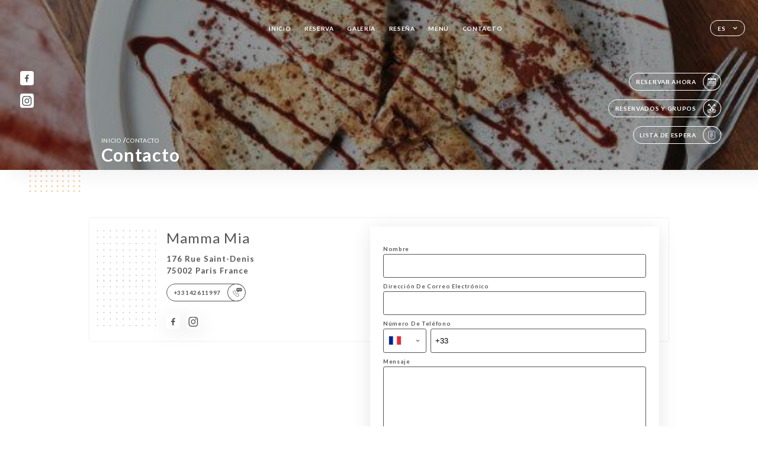

--- FILE ---
content_type: text/html; charset=UTF-8
request_url: https://mammamia-paris.fr/es/contact
body_size: 6500
content:
<!DOCTYPE html>
<html lang="es">
    <head>
        <meta charset="utf-8">
        <meta name="viewport" content="width=device-width, initial-scale=1, maximum-scale=1">
        <meta name="csrf-token" content="vc5EmfKTZM2QVinANAa1bh7mz4qPLokzhmj3F1EF">
                    <link rel="apple-touch-icon" sizes="180x180" href="https://mammamia-paris.fr/favicons/apple-touch-icon.png">
            <link rel="icon" type="image/png" sizes="32x32" href="https://mammamia-paris.fr/favicons/favicon-32x32.png">
            <link rel="icon" type="image/png" sizes="16x16" href="https://mammamia-paris.fr/favicons/favicon-16x16.png">
        
        <title>MAMMA MIA I Site officiel, avis, prix et réservation en ligne </title>

        <!-- Styles -->
        <link rel="stylesheet" href="/css/app.css?id=0ef99605022392d7dced500510acf1e4">

        <script async src="https://www.googletagmanager.com/gtag/js?id=G-RBH1XXM88G"></script>
        <script>
            window.dataLayer = window.dataLayer || [];
            function gtag(){dataLayer.push(arguments);}

            gtag('js', new Date());
            gtag('set', { 'shop_id': '1530', 'source': 'minisite', 'click_type': 'info' });
            gtag('config', 'G-RBH1XXM88G', { send_page_view: false });
            gtag('event', 'page_view', { 'shop_id': '1530', 'source': 'minisite', 'click_type': 'info' });

            function gcallback(callback, timeout) {
                var called = false;
                function fn() {
                    if (!called) {
                        called = true;
                        callback();
                    }
                }
                setTimeout(fn, timeout || 1000);
                return fn;
            }

            function gevent(eventName, data = {}, timeout = null) {
                if (typeof data !== 'object') {
                    throw new Error('data must be an object.');
                }

                if (timeout !== null && (typeof timeout !== 'number' || timeout <= 0)) {
                    throw new Error('Timeout must be a valid positive number.');
                }

                data['source'] = data['source'] || 'uniiti';
                data['click_type'] = data['click_type'] || 'info';
                data['shop_id'] = '1530';

                if (timeout && data['hitCallback']) {
                    data['hitCallback'] = gcallback(data['hitCallback'], timeout);
                }

                gtag('event', eventName, data);
            }
        </script>
        <!-- Scripts -->
        <script src="/js/app.js?id=4ef27fb7b2905857220db1d609121ff7" defer></script>       

        
    </head>
    <body>
        <div class="container black">
            <!-- Adding #header__navigation -->
<div class="header-contain ">
    <button type="button" class="burger-menu" id="burger_menu">
        <span class="burger-circle">
            <span class="burger-bars">
                <span class="first-bar"></span>
                <span class="second-bar"></span>
                <span class="third-bar"></span>
            </span>
        </span>
        <div class="menu-text">menú</div>
    </button>
    <div class="lang">
        <span class="btn-primary">
            <span class="text">
                es
            </span>
            <span class="icon">
                <i class="ic ic-arrow-down"></i>
            </span>
        </span>
    
        <div class="lang_contain drop-flag">
    <div class="blur_lang"></div>
    <div class="lang_container ">
        <a href="#" class="close">
            <i class="ic ic-close"></i>
        </a>
        <div class="header_lang">
            <img src="/svg/shapes/language_illu.svg" alt="">
            <p>Seleccione su idioma:</p>
        </div>
        <ul>
                                                                                                        <li>
                        <a class="active" href="/es/contact">
                            <i class="flag flag-es"></i>
                            <span>Español</span>
                            <i class="ic ic_check_lang"></i>
                        </a>
                    </li>
                                                                                                                                                                                                                                                                                                                                                                                                        
                                                <li>
                        <a href="/fr/contact">
                            <i class="flag flag-fr"></i>
                            <span>Francés</span>
                        </a>
                    </li>
                                                                <li>
                        <a href="/en/contact">
                            <i class="flag flag-en"></i>
                            <span>Inglés</span>
                        </a>
                    </li>
                                                                                            <li>
                        <a href="/ca/contact">
                            <i class="flag flag-ca"></i>
                            <span>Catalán</span>
                        </a>
                    </li>
                                                                <li>
                        <a href="/it/contact">
                            <i class="flag flag-it"></i>
                            <span>Italiano</span>
                        </a>
                    </li>
                                                                <li>
                        <a href="/de/contact">
                            <i class="flag flag-de"></i>
                            <span>Alemán</span>
                        </a>
                    </li>
                                                                <li>
                        <a href="/pt/contact">
                            <i class="flag flag-pt"></i>
                            <span>Portugués</span>
                        </a>
                    </li>
                                                                <li>
                        <a href="/sv/contact">
                            <i class="flag flag-sv"></i>
                            <span>Sueco</span>
                        </a>
                    </li>
                                                                <li>
                        <a href="/zh/contact">
                            <i class="flag flag-zh"></i>
                            <span>简体中文 (chino)</span>
                        </a>
                    </li>
                                                                <li>
                        <a href="/ja/contact">
                            <i class="flag flag-ja"></i>
                            <span>Japonés</span>
                        </a>
                    </li>
                                                                <li>
                        <a href="/ru/contact">
                            <i class="flag flag-ru"></i>
                            <span>Ruso</span>
                        </a>
                    </li>
                                                                <li>
                        <a href="/ar/contact">
                            <i class="flag flag-ar"></i>
                            <span>Árabe</span>
                        </a>
                    </li>
                                                                <li>
                        <a href="/nl/contact">
                            <i class="flag flag-nl"></i>
                            <span>Neerlandés</span>
                        </a>
                    </li>
                                                                <li>
                        <a href="/ko/contact">
                            <i class="flag flag-ko"></i>
                            <span>한국어 (coreano)</span>
                        </a>
                    </li>
                                                                <li>
                        <a href="/cs/contact">
                            <i class="flag flag-cs"></i>
                            <span>Checo</span>
                        </a>
                    </li>
                                                                <li>
                        <a href="/el/contact">
                            <i class="flag flag-el"></i>
                            <span>Griego</span>
                        </a>
                    </li>
                                    </ul>
    </div>
</div>
    
    </div>
    <div class="blur-main-menu"></div>
    <section class="menu-bar">
        <div class="row">
            <span class="menu-close" id="menu_close"></span>
            <header>
                <!-- Header Menu navigation -->
                <div class="menu-overlay-mobile">
                    <div class="pattern-6 pattern-top pattern"></div>
                    <div class="pattern-6 pattern-bottom pattern"></div>
                    <!-- Social Media Links -->
                    <div class="social-networks">
                                                <a href="https://www.facebook.com/MammaMiaParis/" target="_blank" title="Facebook">
                            <i class="fa-brands fa-facebook"></i>
                        </a>
                                                <a href="https://www.instagram.com/mammamia_paris/?hl=fr" target="_blank" title="Instagram">
                            <i class="fa-brands fa-instagram"></i>
                        </a>
                                            </div>
                    <!-- Social Media Links -->
                </div>
                <!-- Header Menu navigation -->
                <div class="header__menu-right">
                    <div class=" menu__items">
                        <ul class="menu">
                                                                                                <li><a href="https://mammamia-paris.fr/es" class=" link">Inicio</a></li>
                                                                                                                                            <li><a href="https://mammamia-paris.fr/es/booking" class=" link">Reserva</a></li>
                                                                                                            
                                                                    
                                                                                                <li><a href="https://mammamia-paris.fr/es/gallery" class=" link">Galería</a></li>
                                                                                                    
                                                                                                <li><a href="https://mammamia-paris.fr/es/opinions" class=" link">Reseña</a></li>
                                                                                                    
                                                                                                <li><a href="https://mammamia-paris.fr/es/services" class=" link">Menú</a></li>
                                                                                                    
                                                                                                <li><a href="https://mammamia-paris.fr/es/contact" class="active link">Contacto</a></li>
                                                                                                    
                                                    </ul>
                    </div>
                </div>
                <!-- Header Menu navigation -->
            </header>
        </div>
    </section>
    <!-- End #header__navigation -->
</div>
    <div class="header-page">
        <div class="scroll-section">
            <!-- See more Button scroll -->            
        </div>  
        <!-- Square Pattern -->
        <div class="pattern-6 pattern-left pattern "></div>
        <!-- Square Pattern -->
        <main style="background-image: url('https://uniiti.com/images/shops/slides/b0da7469a2846624c91e8a84ba0e101bfe3e301a.jpeg')" class="">
            <section>
                
                <!-- Voir sur la carte Button -->
                <div class="main-top vnoire-details">
                    <div class="header__menu-left">
                                                    <div class="menu__btns">
                                <a href="https://mammamia-paris.fr/es/booking" class="btn-primary">
                                    <span class="text">
                                        Reservar ahora
                                    </span>
                                    <span class="icon">
                                        <i class="ic ic-calendar"></i>
                                    </span>
                                </a>
                            </div>
                                                                        <div class="menu__btns">
                            <a href="#" class="btn-primary">
                                <span class="text">
                                    Reservados y grupos
                                </span>
                                <span class="icon">
                                    <i class="ic ic-privatiser"></i>
                                </span>
                            </a>
                        </div>
                                                                                                <div class="menu__btns">
                            <a href="#" data-slug="mamma-mia" data-lang="es" class="btn-primary waitlistBtn">
                                <span class="text">
                                    Lista de espera
                                </span>
                                <span class="icon">
                                    <i class="ic ic-waitlis"></i>
                                </span>
                            </a>
                            <div class="blur_lang"></div>
                            <div class="headerMenuLeftOpen ">
                                <a href="#" class="close">
                                    <i class="ic ic-close"></i>
                                </a>
                                <div class="content waitlistIframe">

                                </div>
                            </div>
                        </div>
                                            </div>
                </div>
                <!-- Voir sur la carte Button -->

                <div class="filter"></div>

                <!-- Social Media Links -->
                <div class="social-networks">
                                <a href="https://www.facebook.com/MammaMiaParis/" target="_blank" title="Facebook">
                    <i class="fa-brands fa-facebook"></i>
                </a>
                                <a href="https://www.instagram.com/mammamia_paris/?hl=fr" target="_blank" title="Instagram">
                    <i class="fa-brands fa-instagram"></i>
                </a>
                                </div>
                <!-- Social Media Links -->

                <!-- Content of Top main page -->
                <div class="main-middle ">
                    <div class="block-headline">
                        <a href="#">Inicio <span>/</span>Contacto</a>
                        <h1>
                            Contacto
                        </h1>
                    </div>
                </div>
                <!-- Content of Top main page -->

            </section>
        </main>
        <section class="quotes reach">
        <div class="contain">
            <div class="row">
                            </div>
        </div>
    </section>
    <section class="contact">
        <div class="contain">
            <div class="row">
                <div class="pattern-contact"></div>
                <div class="pattern-contact" style="bottom: 16px; top: auto;"></div>
                <div class="left">
                    <h2>
                        Mamma Mia
                    </h2>
                    <p>
                                                    <span>176 Rue Saint-Denis</span>
                            <span>75002 Paris France</span>
                                            </p>

                                            <a href="tel:+33142611997" class="btn-primary phone_btn">
                            <span class="text">
                                +33142611997
                            </span>
                            <span class="icon">
                                <i class="ic ic-phone"></i>
                            </span>
                        </a>
                    
                    <div class="social-networks">
                                                    <a href="https://www.facebook.com/MammaMiaParis/" target="_blank" title="Facebook">
                                <i class="fa-brands fa-facebook"></i>
                            </a>
                                                    <a href="https://www.instagram.com/mammamia_paris/?hl=fr" target="_blank" title="Instagram">
                                <i class="fa-brands fa-instagram"></i>
                            </a>
                                            </div>
                </div>
                <div class="right">
                    <div class="field-wrapper">
                        <div id="message-wrap" class="">
                        </div>
                                                                    </div>
                    <form id="form" method="POST"
      action="https://mammamia-paris.fr/es/submit-form"
      class="" data-message-empty="¡Vaya! Escriba su mensaje." data-phone-empty="¡Vaya! Introduzca su número de teléfono." data-email-empty="¡Vaya! Introduzca su dirección de correo electrónico." data-emailphone-type="Su dirección de correo electrónico y su número de teléfono deben tener un formato válido." data-email-type="¡Vaya! Su dirección de correo electrónico debe tener un formato válido. Ejemplo: micorreo@dominio.com" data-phone-type="¡Vaya! Su número de teléfono debe tener un formato válido. Ejemplo: +33611223344" data-confirm="Revise todos los campos obligatorios." data-done="Su mensaje ha sido enviado correctamente. En breve, nos pondremos en contacto con usted."
>
    <input type="hidden" name="_token" value="vc5EmfKTZM2QVinANAa1bh7mz4qPLokzhmj3F1EF">
    
    <div class="input-holder">
    <label for="name">
    Nombre
</label>
    <input class="input checkfield" required="required"
           name="name"
           id="name"
        class="checkfield" required="required"
        >
</div>
                        <div class="input-holder">
    <label for="email">
    Dirección De Correo Electrónico
</label>
    <input class="input checkfield" type="email" required="required"
           name="email"
           id="email"
        class="checkfield" type="email" required="required"
        >
</div>
                        <div class="input-holder">
    <label for="telephone">
    Número De Teléfono
</label>
    <input class="input phone-number checkfield" required="required"
           name="telephone"
           id="telephone"
        class="phone-number checkfield" required="required"
        >
</div>
                        <div class="input-holder">
    <label for="message">
    Mensaje
</label>

    <textarea
        name="message"
        id="message"
        rows="7"
        required
        class="checkfield input" required="required"
    ></textarea>
</div>
                        <div class="label-mentions">
                            De acuerdo con el artículo L.223-2 del Código del Consumo francés, se recuerda que el consumidor tiene derecho a inscribirse en la lista Bloctel para oponerse a la prospección telefónica:
                            <a href='https://bloctel.gouv.fr' target='_blank'>bloctel.gouv.fr</a>
                        </div>
                        <div class="input-holder">
    <button id="sendform" type="submit" class="btn-primary">
        <span class="text">
            Enviar
        </span>
        <span class="icon">
            <i class="ic ic-arrow-right"></i>
        </span>
    </button>
</div>
</form>
                </div>
            </div>
        </div>
    </section>
    <!-- Map Section -->
    <section class="map-holder">

        <div class="map-shadow-top"></div>
        <div class="map-shadow-bottom"></div>
        <div id="map" class="map"></div>

        <div class="map-details">
            <div class="contain">
                <div class="row">
                    <div class="map-info">
                        <div class="top-info">
                            <div class="left">
                                <i class="ic ic-map-black"></i>
                                <p>
                                                                            <span>176 Rue Saint-Denis</span>
                                        <span>75002 Paris France</span>
                                                                    </p>
                            </div>
                            <div class="right">
                                                                    <a href="https://www.google.com/maps/place/?q=place_id:ChIJDU1jqhBu5kcRCuc3NhiBXN4" target="_blank" class="see-more">
                                        <i class="ic ic-arrow-right"></i>
                                    </a>
                                                            </div>
                        </div>
                        <div class="days-info">
                            <ul class="">
                                
                                                                <li>
                                    <span class="days">Lunes</span>
                                    <span class="hours">
                                                                                    Cerrado
                                                                            </span>
                                </li>
                                                                <li>
                                    <span class="days">Martes</span>
                                    <span class="hours">
                                                                                    12:00-14:30 / 19:00-22:30
                                                                                </span>
                                </li>
                                                                <li>
                                    <span class="days">Miércoles</span>
                                    <span class="hours">
                                                                                    12:00-14:30 / 19:00-22:30
                                                                                </span>
                                </li>
                                                                <li>
                                    <span class="days">Jueves</span>
                                    <span class="hours">
                                                                                    12:00-14:30 / 19:00-22:30
                                                                                </span>
                                </li>
                                                                <li>
                                    <span class="days">Viernes</span>
                                    <span class="hours">
                                                                                    12:00-14:30 / 19:00-22:30
                                                                                </span>
                                </li>
                                                                <li>
                                    <span class="days">Sábado</span>
                                    <span class="hours">
                                                                                    12:00-14:30 / 19:00-22:30
                                                                                </span>
                                </li>
                                                                <li>
                                    <span class="days">Domingo</span>
                                    <span class="hours">
                                                                                    Cerrado
                                                                            </span>
                                </li>
                                                            </ul>
                        </div>
                    </div>
                </div>
            </div>
        </div>
    </section>
    <!-- End Map Section -->

    </div>

            <section class="badges-footer">
                <div class="contain">
                    <div class="row ">
                        <h3>También nos encontrará en…</h3>
                        <ul>
                                                            <li class="tooltip">
                                    <a href="https://www.tripadvisor.fr/Restaurant_Review-g187147-d12341587-Reviews-Mamma_Mia-Paris_Ile_de_France.html" target="_blank">
                                        <i class="bd bd-tripadvisor"></i>
                                    </a>
                                    <span class="tooltiptext">Trip Advisor</span>
                                </li>
                                                            <li class="tooltip">
                                    <a href="https://www.yelp.fr/biz/mamma-mia-paris-2" target="_blank">
                                        <i class="bd bd-yelp"></i>
                                    </a>
                                    <span class="tooltiptext">Yelp</span>
                                </li>
                                                            <li class="tooltip">
                                    <a href="https://uniiti.com/shop/mamma-mia" target="_blank">
                                        <i class="bd bd-uniiti"></i>
                                    </a>
                                    <span class="tooltiptext">Uniiti</span>
                                </li>
                                                            <li class="tooltip">
                                    <a href="https://fr.foursquare.com/v/mamma-mia/58bff965f66b280a53522c14/photos" target="_blank">
                                        <i class="bd bd-foursquare"></i>
                                    </a>
                                    <span class="tooltiptext">Foursquare</span>
                                </li>
                                                            <li class="tooltip">
                                    <a href="https://www.pagesjaunes.fr/pros/56965578" target="_blank">
                                        <i class="bd bd-pagesjaunes"></i>
                                    </a>
                                    <span class="tooltiptext">Pages Jaunes</span>
                                </li>
                                                    </ul>
                    </div>
                </div>
            </section>

            <section class="footer">
                <div class="contain">
                    <div class="row">
                        <div class="footer-container">
                            <div class="footer-identity">
                                <h2>Mamma Mia</h2>
                                <address>
                                                                            <span>176 Rue Saint-Denis</span>
                                        <span>75002 Paris France</span>
                                                                    </address>
                                                                    <a href="tel:+33142611997" class="btn-primary phone_btn">
                                        <span class="text">
                                            +33142611997
                                        </span>
                                        <span class="icon">
                                            <i class="ic ic-phone"></i>
                                        </span>
                                    </a>
                                                                <div class="lang">
                                    <span class="btn-primary">
                                        <span class="text">
                                            es
                                        </span>
                                        <span class="icon">
                                            <i class="ic ic-arrow-down"></i>
                                        </span>
                                    </span>
                                
                                    <div class="lang_contain drop-flag">
    <div class="blur_lang"></div>
    <div class="lang_container ">
        <a href="#" class="close">
            <i class="ic ic-close"></i>
        </a>
        <div class="header_lang">
            <img src="/svg/shapes/language_illu.svg" alt="">
            <p>Seleccione su idioma:</p>
        </div>
        <ul>
                                                                                                        <li>
                        <a class="active" href="/es/contact">
                            <i class="flag flag-es"></i>
                            <span>Español</span>
                            <i class="ic ic_check_lang"></i>
                        </a>
                    </li>
                                                                                                                                                                                                                                                                                                                                                                                                        
                                                <li>
                        <a href="/fr/contact">
                            <i class="flag flag-fr"></i>
                            <span>Francés</span>
                        </a>
                    </li>
                                                                <li>
                        <a href="/en/contact">
                            <i class="flag flag-en"></i>
                            <span>Inglés</span>
                        </a>
                    </li>
                                                                                            <li>
                        <a href="/ca/contact">
                            <i class="flag flag-ca"></i>
                            <span>Catalán</span>
                        </a>
                    </li>
                                                                <li>
                        <a href="/it/contact">
                            <i class="flag flag-it"></i>
                            <span>Italiano</span>
                        </a>
                    </li>
                                                                <li>
                        <a href="/de/contact">
                            <i class="flag flag-de"></i>
                            <span>Alemán</span>
                        </a>
                    </li>
                                                                <li>
                        <a href="/pt/contact">
                            <i class="flag flag-pt"></i>
                            <span>Portugués</span>
                        </a>
                    </li>
                                                                <li>
                        <a href="/sv/contact">
                            <i class="flag flag-sv"></i>
                            <span>Sueco</span>
                        </a>
                    </li>
                                                                <li>
                        <a href="/zh/contact">
                            <i class="flag flag-zh"></i>
                            <span>简体中文 (chino)</span>
                        </a>
                    </li>
                                                                <li>
                        <a href="/ja/contact">
                            <i class="flag flag-ja"></i>
                            <span>Japonés</span>
                        </a>
                    </li>
                                                                <li>
                        <a href="/ru/contact">
                            <i class="flag flag-ru"></i>
                            <span>Ruso</span>
                        </a>
                    </li>
                                                                <li>
                        <a href="/ar/contact">
                            <i class="flag flag-ar"></i>
                            <span>Árabe</span>
                        </a>
                    </li>
                                                                <li>
                        <a href="/nl/contact">
                            <i class="flag flag-nl"></i>
                            <span>Neerlandés</span>
                        </a>
                    </li>
                                                                <li>
                        <a href="/ko/contact">
                            <i class="flag flag-ko"></i>
                            <span>한국어 (coreano)</span>
                        </a>
                    </li>
                                                                <li>
                        <a href="/cs/contact">
                            <i class="flag flag-cs"></i>
                            <span>Checo</span>
                        </a>
                    </li>
                                                                <li>
                        <a href="/el/contact">
                            <i class="flag flag-el"></i>
                            <span>Griego</span>
                        </a>
                    </li>
                                    </ul>
    </div>
</div>
                                
                                </div>
                            </div>
                            <div class="footer-list ">
                                <ul>
                                                                                                                        <li><a href="https://mammamia-paris.fr/es" class="link">Inicio</a></li>
                                                                                                                                                                <li><a href="https://mammamia-paris.fr/es/gallery" class="link">Galería</a></li>
                                                                                                                                                                <li><a href="https://mammamia-paris.fr/es/opinions" class="link">Reseña</a></li>
                                                                                                                                                                <li><a href="https://mammamia-paris.fr/es/services" class="link">Menú</a></li>
                                                                                                                                                                <li><a href="https://mammamia-paris.fr/es/contact" class="link">Contacto</a></li>
                                                                                                                <li><a href="https://mammamia-paris.fr/es/legal-notice">Avisos legales</a></li>
                                </ul>
                            </div>
                                                        <div class="divider"></div>
                            <div class="newsletter ">
                                <div class="right">
                                    <div class="newsletter-details">
    <h2>
        Reciba todas las noticias sobre Mamma Mia
    </h2>
    <!-- Social Media Links -->
    <div class="social-networks">
            <a href="https://www.facebook.com/MammaMiaParis/" target="_blank" title="Facebook">
            <i class="fa-brands fa-facebook"></i>
        </a>
            <a href="https://www.instagram.com/mammamia_paris/?hl=fr" target="_blank" title="Instagram">
            <i class="fa-brands fa-instagram"></i>
        </a>
        </div>
    <!-- Social Media Links -->
    <p>
        Suscríbase a nuestro boletín de noticias y manténgase informado sobre los próximos eventos y promociones.
    </p>
    <div class="info-letter"></div>
    <div class="form-input">
        <form id="form" method="POST"
      action="https://mammamia-paris.fr/es/submit-newsletter"
      class="form-letter"
>
    <input type="hidden" name="_token" value="vc5EmfKTZM2QVinANAa1bh7mz4qPLokzhmj3F1EF">
    
    <input class="checkfield" name="email" placeholder="Su email">
            <button id="addLetter" type="submit">OK</button>
</form>
    </div>
</div>                                </div>
                            </div>
                                                        
                        </div>
                        <div class="copyright-container">
                            <div class="copyright">© Copyright 2025, Mamma Mia. Todos los derechos reservados.</div>
                            <div class="designed-by ">
                                <span>Sitio web creado con</span>
                                <span class="ic ic-heart"></span>
                                <span>en</span>
                                <div class="dashed"></div>
                                <span class="ic ic-eiffeltower"></span>
                                <span>por <a href="https://uniiti.com/" target="_blank">Uniiti</a></span>
                            </div>
                        </div>
                    </div>
                </div>
            </section>

            <!-- Scroll bottom secttion-->
                                                <nav class="reserve-section">    
                        <a href="https://mammamia-paris.fr/es/booking" target=&quot;_blank&quot;>
                            <i class="illu illu-waitlist"></i>
                            <span>Reservar ahora</span>
                        </a>
                    </nav>                    
                            
            <!-- Quick links-->
            <nav class="nav-mobile">
                                                                                        <a href="https://mammamia-paris.fr/es/booking"><i class="illu illu-reserver" title="Réserver"></i> Reserva</a>                
                                                                                                        <a href="https://mammamia-paris.fr/es/services"><i class="illu illu-menu" title="Carte"></i> Menú</a>
                                                                                                            <a class="waitlistBtn" data-slug="mamma-mia" data-lang="es" href="#"><i class="illu illu-waitlist" title="Liste d’attente"></i> Lista de espera</a>
                            <div class="blur_lang"></div>
                            <div class="headerMenuLeftOpen ">
                                <a href="#" class="close">
                                    <i class="ic ic-close"></i>
                                </a>
                                <div class="content waitlistIframe">

                                </div>
                            </div>
                                                                                                        <a href="https://maps.google.com/?q=48.8662007,2.3511000999999" target="_blank"><i class="illu illu-itineraire" title="Itinéraire"></i> Itinéraire</a>                    
                                                </nav>



        </div>

        
        <style>        
            main section .see-more .square,
            .header-page .articles .contain .row .card .content .left h2::after,
            .header-page .events .contain .row .card .content .left h2::after,
            .faq .contain .row .question::after, .legales .contain .row .question::after,
            .row header .header__menu-right .menu__items .menu li .link:hover::after,
            .row header .header__menu-right .menu__items .menu li .link:hover::before,
            .row header .header__menu-right .menu__items .menu li .active::before,
            .row header .header__menu-right .menu__items .menu li .active::after,
            section .contain .row .latest-news .news-content .left .title a::after,
            .scroll-section .see-more .square,
            .services_items::after,
            .services .contain .row .services_menu .services_pack .info_menu .info p::after,
            .social-networks .diveder,
            .reserve-section,
            .container.dark .both-btn .divider,
            .container.black .both-btn .divider {
                background-color: #FF9232;
            }
            .black main section .filter {
                background-color: #000000;
                opacity: 0.4                
            }
            .row .about-us .description,
            main section .see-more .arrow,
            .scroll-section .see-more .square,
            .scroll-section .see-more .arrow,
            .btn-primary:hover,
            .btn-primary:hover .icon,
            .see-more:hover,
            .read-more a:hover,
            .read-more span:hover,
            .container.dark .btn-primary:hover,
            main section .main-bottom .block-avis .link-arrow a:hover,
            .services .contain .row .header .tabs .tab-item a.active-item,
            .services .contain .row .header .tabs .tab-item a:hover {
                border-color: #FF9232 !important;
            }
            .container .lang .lang_contain .lang_container ul li a:hover,
            .container .lang .lang_contain .lang_container ul li a.active {
                border-color: #FF9232 !important;
                box-shadow: 0px 8px 34px rgba(0, 0, 0, 0.06);
            }
            .pattern,
            .row .review .right-review .ic-quote-left,
            .row .review .right-review .ic-quote-right,
            .quotes .row .ic,
            .container.black main section .main-middle .mobile-pattern,
            main section .main-middle .mobile-pattern,
            .news-articles .left .arrows-news,
            .services .contain .row .notice .ic-info-services,
            .services .contain .row .services_menu .divider i,
            section .contain .row .latest-news .news-image,
            .news-articles .right .articles-card .image,
            .container.dark .reserve-section a .illu-reserver,
            .container.dark .reserve-section a .illu-order,
            .container.black .reserve-section a .illu-reserver,
            .container.black .reserve-section a .illu-order,
            .container.dark .reserve-section a .illu-waitlist,
            .container.black .reserve-section a .illu-waitlist,
            .container .lang .lang_contain .lang_container ul li .ic_check_lang,
            .gallery .row .video-swiper .swiper-slide-video .swiper-slide .thumb_cover{ 
                background-color: #FF9232;
                -webkit-mask-size: contain;
                mask-size: cover;
                -webkit-mask-repeat: no-repeat;
                -webkit-mask-position: center center;                
            }
            .container.dark .reserve-section span,
            .container.black .reserve-section span {
                color: #FF9232;
            }
            .row .about-us .description a,
            .article-detail .contain .row .content .content-description a{
                color: #FF9232;
                text-decoration: underline;
                display: inline-block;
            }
            .booking .row .links a:hover,
            .booking .contain .row .iframe .links a:hover,
            .usel .contain .row .iframe .links a:hover {
                border-color: #FF9232;
                color: #FF9232 !important;
            }
            main section .main-middle .block-headline h1 {
                font-size: clamp(30px, 60px, 50px);
            }
            @media  screen and (max-width: 1024px) {
                main section .main-middle .block-headline .block-logo .filter-logo-desktop {
                        display: none;
                }
                main section .main-middle .block-headline .block-logo .filter-logo-mobile {
                    display: flex;
                    align-items: center;
                    justify-content: center;                    
                }                
                main section .main-middle .block-headline h1 {
                    font-size: clamp(30px,60px, 50px);
                    line-height: 60px;
                }
            }
        </style>
    </body>
</html>
<script>
    translation = {
        empty_field: '¡Vaya! Introduzca su dirección de correo electrónico.',
        newsletter_success: '¡Gracias! Ya se ha registrado para recibir el boletín de noticias.',
        newsletter_error: 'Su dirección de correo electrónico debe tener un formato válido. Ejemplo: nombre@dominio.com',
        newsletter_exist: '¡Vaya! Ya se ha registrado para recibir el boletín de noticias.',
    },
    shop = {
        longitude: '2.3511000999999',
        latitude: '48.8662007'
    },
    env = {
        BOOKING_PARAM: 'https://uniiti.com',
        CURRENT_DOMAIN: 'mammamia-paris.fr',
        uniiti_id: '1530',
        MAP_API_TOKEN:  '2a13d35f-bfc9-4a00-aa02-10963c4ece41',
    }
</script>



--- FILE ---
content_type: image/svg+xml
request_url: https://mammamia-paris.fr/svg/icons/instagram.svg
body_size: 1951
content:
<svg xmlns="http://www.w3.org/2000/svg" width="36" height="36" viewBox="0 0 36 36">
    <g fill="none" fill-rule="evenodd">
        <g fill="#555">
            <g>
                <g>
                    <path d="M19.16 6c2.223.004 2.678.022 3.788.072 1.277.058 2.15.261 2.912.558.79.307 1.459.717 2.126 1.384.667.667 1.077 1.336 1.384 2.125.297.764.5 1.636.558 2.913.052 1.152.069 1.599.072 4.052v1.792c-.003 2.453-.02 2.9-.072 4.052-.058 1.277-.261 2.15-.558 2.912-.307.79-.717 1.459-1.384 2.126-.667.667-1.336 1.077-2.126 1.384-.763.297-1.635.5-2.912.558-1.152.052-1.599.069-4.052.072h-1.792c-2.453-.003-2.9-.02-4.052-.072-1.277-.058-2.15-.261-2.913-.558-.789-.307-1.458-.717-2.125-1.384-.667-.667-1.077-1.336-1.384-2.126-.297-.763-.5-1.635-.558-2.912-.05-1.11-.068-1.565-.071-3.788v-2.32c.003-2.224.02-2.678.071-3.788.058-1.277.261-2.15.558-2.913.307-.789.717-1.458 1.384-2.125.667-.667 1.336-1.077 2.125-1.384.764-.297 1.636-.5 2.913-.558 1.11-.05 1.565-.068 3.788-.071zM18 8.163c-3.204 0-3.584.012-4.85.07-1.169.053-1.804.249-2.227.413-.56.218-.96.478-1.38.898-.42.42-.68.82-.898 1.38-.164.423-.36 1.058-.413 2.228-.058 1.265-.07 1.645-.07 4.849s.012 3.584.07 4.849c.053 1.17.249 1.805.413 2.228.218.56.478.96.898 1.38.42.42.82.68 1.38.898.423.164 1.058.36 2.228.413 1.139.052 1.56.067 3.969.07h1.76c2.41-.003 2.83-.018 3.969-.07 1.17-.053 1.805-.249 2.228-.413.56-.218.96-.478 1.38-.898.42-.42.68-.82.898-1.38.164-.423.36-1.058.413-2.228.052-1.139.067-1.56.07-3.969v-1.76c-.003-2.409-.018-2.83-.07-3.969-.054-1.17-.249-1.805-.413-2.228-.218-.56-.478-.96-.898-1.38-.42-.42-.82-.68-1.38-.898-.423-.164-1.058-.36-2.228-.413-1.265-.058-1.645-.07-4.849-.07zM18 12c3.314 0 6 2.686 6 6s-2.686 6-6 6-6-2.686-6-6 2.686-6 6-6zm0 2.105c-2.151 0-3.895 1.744-3.895 3.895S15.85 21.895 18 21.895 21.895 20.15 21.895 18 20.15 14.105 18 14.105zM24.5 10c.828 0 1.5.672 1.5 1.5s-.672 1.5-1.5 1.5-1.5-.672-1.5-1.5.672-1.5 1.5-1.5z" transform="translate(-50 -452) translate(50 396) translate(0 56)"/>
                </g>
            </g>
        </g>
    </g>
</svg>


--- FILE ---
content_type: image/svg+xml
request_url: https://mammamia-paris.fr/svg/icons/facebook.svg
body_size: 371
content:
<svg xmlns="http://www.w3.org/2000/svg" width="36" height="36" viewBox="0 0 36 36">
    <g fill="none" fill-rule="evenodd">
        <g fill="#555">
            <g>
                <path d="M19.45 27.006v-8.21H22.4l.441-3.2h-3.39v-2.043c0-.927.275-1.558 1.697-1.558h1.812V9.131c-.313-.039-1.39-.126-2.641-.126-2.614 0-4.403 1.492-4.403 4.23v2.36H12.96v3.2h2.956v8.21h3.535z" transform="translate(-50 -396) translate(50 396)"/>
            </g>
        </g>
    </g>
</svg>


--- FILE ---
content_type: image/svg+xml
request_url: https://mammamia-paris.fr/svg/icons/privatiser-icon-white.svg
body_size: 2985
content:
<svg width="25" height="24" viewBox="0 0 25 24" fill="none" xmlns="http://www.w3.org/2000/svg">
<g clip-path="url(#clip0_32_81607)">
<path fill-rule="evenodd" clip-rule="evenodd" d="M16.782 4.98438L19.476 6.86039L20.9611 4.90129L18.2671 3.02528L16.782 4.98438Z" fill="#ffffff"/>
<path d="M8.37876 15.6073L18.6212 2.09573" stroke="#ffffff" stroke-width="1.5"/>
<ellipse rx="0.8201" ry="1.23109" transform="matrix(0.604095 -0.796913 0.820637 0.57145 9.17928 14.3341)" fill="#ffffff"/>
<ellipse rx="1.09347" ry="1.64145" transform="matrix(0.604095 -0.796913 0.820637 0.57145 8.36721 15.4211)" fill="#ffffff"/>
<ellipse rx="1.10409" ry="0.67471" transform="matrix(-0.39771 -0.898011 0.942731 -0.383536 9.43476 16.4968)" fill="#ffffff"/>
<ellipse rx="1.10409" ry="0.67471" transform="matrix(1.01399 0.085026 0.0892601 -0.97785 7.18928 14.9336)" fill="#ffffff"/>
<path d="M7.6682 14.8475C7.6682 14.8475 2.10979 13.9609 2.63283 17.4398C3.15197 19.3001 4.81909 19.5102 5.44183 18.1973C5.96505 17.0942 4.6953 16.6108 4.6953 16.6108" stroke="#ffffff" stroke-width="1.125" stroke-linecap="round" stroke-linejoin="round"/>
<path d="M9.46482 16.0989C9.46482 16.0989 12.0622 20.8916 8.44843 21.4899C6.44208 21.5916 5.71842 20.1369 6.82877 19.1635C7.76167 18.3457 8.63376 19.3537 8.63376 19.3537" stroke="#ffffff" stroke-width="1.125" stroke-linecap="round" stroke-linejoin="round"/>
<path d="M3.91663 18.7503C3.91663 18.7503 3.72792 20.1515 4.63536 20.7834C5.5428 21.4153 6.77033 20.7834 6.77033 20.7834" stroke="#ffffff" stroke-width="1.5"/>
<path fill-rule="evenodd" clip-rule="evenodd" d="M7.34961 4.68457L4.6218 6.51523L3.17262 4.5316L5.90043 2.70093L7.34961 4.68457Z" fill="#ffffff"/>
<path d="M15.5585 15.4461L5.56368 1.76522" stroke="#ffffff" stroke-width="1.5"/>
<ellipse rx="0.819518" ry="1.23194" transform="matrix(-0.58991 -0.807469 -0.830344 0.557252 14.7807 14.1605)" fill="#ffffff"/>
<ellipse rx="1.09269" ry="1.64258" transform="matrix(-0.58991 -0.807469 -0.830344 0.557252 15.5735 15.2601)" fill="#ffffff"/>
<ellipse rx="1.10445" ry="0.674487" transform="matrix(0.413867 -0.890931 -0.935913 -0.399379 14.4865 16.3189)" fill="#ffffff"/>
<ellipse rx="1.10445" ry="0.674487" transform="matrix(-1.01505 0.0680297 -0.0714644 -0.979519 16.7599 14.7929)" fill="#ffffff"/>
<path d="M16.2828 14.6989C16.2828 14.6989 21.8565 13.9054 21.2702 17.3751C20.7173 19.2264 19.0466 19.4086 18.4478 18.0855C17.9448 16.9738 19.2232 16.5117 19.2232 16.5117" stroke="#ffffff" stroke-width="1.125" stroke-linecap="round" stroke-linejoin="round"/>
<path d="M14.4634 15.9199C14.4634 15.9199 11.7791 20.6684 15.3815 21.3271C17.3857 21.4623 18.1357 20.0199 17.0433 19.0281C16.1254 18.1948 15.2351 19.1881 15.2351 19.1881" stroke="#ffffff" stroke-width="1.125" stroke-linecap="round" stroke-linejoin="round"/>
<path d="M19.6665 18.7499C19.6665 18.7499 20.1256 20.0675 19.2068 20.6841C18.288 21.3008 17.0415 20.6248 17.0415 20.6248" stroke="#ffffff" stroke-width="1.5"/>
</g>
<defs>
<clipPath id="clip0_32_81607">
<rect width="24" height="24" fill="white" transform="translate(0.166748)"/>
</clipPath>
</defs>
</svg>


--- FILE ---
content_type: image/svg+xml
request_url: https://mammamia-paris.fr/svg/icons/arrowRight.svg
body_size: 484
content:
<svg xmlns="http://www.w3.org/2000/svg" width="24" height="24" viewBox="0 0 24 24">
    <g fill="none" fill-rule="evenodd" stroke-linecap="round" stroke-linejoin="round">
        <g stroke="#555">
            <g>
                <g>
                    <g>
                        <g>
                            <path d="M8 10L12 14 16 10" transform="translate(-1506 -614) translate(1230 590) translate(15 16) translate(257 4) translate(4 4) rotate(-90 12 12)"/>
                        </g>
                    </g>
                </g>
            </g>
        </g>
    </g>
</svg>


--- FILE ---
content_type: image/svg+xml
request_url: https://mammamia-paris.fr/svg/shapes/pattern6.svg
body_size: 5284
content:
<svg xmlns="http://www.w3.org/2000/svg" width="131" height="131" viewBox="0 0 131 131">
    <g fill="none" fill-rule="evenodd">
        <g stroke="#27499F" stroke-width=".8">
            <g>
                <g>
                    <path d="M3.914 83.086l-2.828 2.828m0-2.828l2.828 2.828m9.193-12.02l-2.829 2.828m0-2.829l2.829 2.829M22.299 64.7l-2.828 2.828m0-2.828l2.828 2.828m9.192-12.02l-2.828 2.828m0-2.828l2.828 2.828m9.193-12.02l-2.829 2.828m0-2.829l2.829 2.829m9.192-12.021l-2.828 2.828m0-2.828l2.828 2.828m9.193-12.02L56.24 30.76m0-2.829l2.829 2.829m9.192-12.02l-2.828 2.827m0-2.828l2.828 2.828m9.192-12.02l-2.828 2.828m0-2.828l2.828 2.828M86.646.355l-2.829 2.828m0-2.829l2.829 2.829m-48.79 113.844l-2.83 2.828m0-2.828l2.83 2.828m9.192-12.02l-2.829 2.828m0-2.828l2.829 2.828m9.192-12.02l-2.828 2.828m0-2.829l2.828 2.829m9.193-12.021l-2.829 2.828m0-2.828l2.829 2.828m9.192-12.02l-2.829 2.828m0-2.829l2.829 2.829m9.192-12.021l-2.828 2.828m0-2.828l2.828 2.828m9.193-12.02L90.18 64.7m0-2.828L93.01 64.7m9.192-12.02l-2.828 2.828m0-2.829l2.828 2.829m9.192-12.021l-2.828 2.828m0-2.828l2.828 2.828m9.193-12.02l-2.829 2.828m0-2.829l2.829 2.829m-48.79 113.844l-2.829 2.828m0-2.828l2.828 2.828m9.193-12.02l-2.829 2.828m0-2.828l2.829 2.828m9.192-12.02l-2.828 2.828m0-2.829l2.828 2.829m9.193-12.021l-2.829 2.828m0-2.828l2.829 2.828m9.192-12.02l-2.828 2.828m0-2.829l2.828 2.829m9.192-12.02l-2.828 2.828m0-2.829l2.828 2.829m9.193-12.021l-2.829 2.828m0-2.828l2.829 2.828m9.192-12.02l-2.828 2.828m0-2.829l2.828 2.829m9.193-12.021l-2.829 2.828m0-2.828l2.829 2.828m9.192-12.02l-2.828 2.828m0-2.828l2.828 2.828M20.885 100.056l-2.829 2.829m0-2.829l2.829 2.829m9.192-12.021l-2.828 2.828m0-2.828l2.828 2.828m9.193-12.02L36.44 84.5m0-2.828L39.27 84.5m9.192-12.02l-2.828 2.828m0-2.829l2.828 2.829m9.192-12.021l-2.828 2.828m0-2.828l2.828 2.828m9.193-12.02l-2.829 2.828m0-2.829l2.829 2.829m9.192-12.021l-2.828 2.828m0-2.828l2.828 2.828m9.192-12.02l-2.828 2.828m0-2.828l2.828 2.828m9.193-12.02l-2.829 2.828m0-2.829l2.829 2.829m9.192-12.021l-2.828 2.828m0-2.828l2.828 2.828m-48.79 113.844l-2.829 2.829m0-2.829l2.829 2.829m9.192-12.02l-2.828 2.828m0-2.829l2.828 2.829m9.193-12.021l-2.829 2.828m0-2.828l2.829 2.828m9.192-12.02l-2.828 2.828m0-2.829l2.828 2.829m9.192-12.021l-2.828 2.828m0-2.828l2.828 2.828m9.193-12.02l-2.829 2.828m0-2.828l2.829 2.828m9.192-12.02l-2.828 2.828m0-2.829l2.828 2.829m9.193-12.021l-2.829 2.828m0-2.828l2.829 2.828m9.192-12.02l-2.828 2.828m0-2.829l2.828 2.829m9.192-12.021l-2.828 2.828m0-2.828l2.828 2.828M88.767 167.94l-2.828 2.828m0-2.828l2.828 2.828m9.192-12.02l-2.828 2.828m0-2.829l2.828 2.829m9.193-12.021l-2.829 2.828m0-2.828l2.829 2.828m9.192-12.02l-2.828 2.828m0-2.829l2.828 2.829m9.193-12.021l-2.829 2.828m0-2.828l2.829 2.828m9.192-12.02l-2.828 2.828m0-2.828l2.828 2.828m9.192-12.02l-2.828 2.828m0-2.829l2.828 2.829m9.193-12.021l-2.829 2.828m0-2.828l2.829 2.828m9.192-12.02l-2.828 2.828m0-2.829l2.828 2.829m9.193-12.02l-2.829 2.828m0-2.829l2.829 2.829m-159.1 3.535L9.571 94.4m0-2.828L12.4 94.4m9.193-12.02l-2.829 2.828m0-2.828l2.829 2.828m9.192-12.02l-2.828 2.828m0-2.829l2.828 2.829m9.193-12.021l-2.829 2.828m0-2.828l2.829 2.828m9.192-12.02l-2.828 2.828m0-2.828l2.828 2.828m9.192-12.02l-2.828 2.828m0-2.829l2.828 2.829m9.193-12.021l-2.829 2.828m0-2.828l2.829 2.828m9.192-12.02l-2.828 2.828m0-2.829l2.828 2.829m9.193-12.021L83.11 20.86m0-2.828l2.829 2.828M95.13 8.84l-2.828 2.828m0-2.828l2.828 2.828m-48.79 113.844l-2.829 2.829m0-2.829l2.829 2.829m9.192-12.021l-2.828 2.828m0-2.828l2.828 2.828m9.192-12.02l-2.828 2.828m0-2.829l2.828 2.829m9.193-12.021l-2.829 2.828m0-2.828l2.829 2.828m9.192-12.02l-2.828 2.828m0-2.828l2.828 2.828m9.193-12.02l-2.829 2.828m0-2.829l2.829 2.829m9.192-12.021l-2.828 2.828m0-2.828l2.828 2.828m9.192-12.02l-2.828 2.828m0-2.829l2.828 2.829m9.193-12.02l-2.829 2.828m0-2.829l2.829 2.829m9.192-12.021l-2.828 2.828m0-2.828l2.828 2.828m-48.79 113.844l-2.829 2.829m0-2.829l2.829 2.829m9.192-12.021l-2.828 2.828m0-2.828l2.828 2.828m9.193-12.02l-2.829 2.828m0-2.828l2.829 2.828m9.192-12.02l-2.829 2.828m0-2.829l2.829 2.829m9.192-12.021l-2.828 2.828m0-2.828l2.828 2.828m9.193-12.02l-2.829 2.828m0-2.829l2.829 2.829m9.192-12.021l-2.828 2.828m0-2.828l2.828 2.828m9.192-12.02l-2.828 2.828m0-2.828l2.828 2.828m9.193-12.02l-2.829 2.828m0-2.829l2.829 2.829m9.192-12.021l-2.828 2.828m0-2.828l2.828 2.828M29.37 108.542l-2.828 2.828m0-2.828l2.828 2.828m9.192-12.02l-2.828 2.828m0-2.829l2.828 2.829m9.193-12.021l-2.829 2.828m0-2.828l2.829 2.828m9.192-12.02l-2.828 2.828m0-2.829l2.828 2.829m9.193-12.02L63.31 74.6m0-2.829l2.829 2.829m9.192-12.021l-2.828 2.828m0-2.828l2.828 2.828m9.192-12.02l-2.828 2.828m0-2.829l2.828 2.829m9.193-12.021l-2.829 2.828m0-2.828l2.829 2.828m9.192-12.02l-2.828 2.828m0-2.828l2.828 2.828m9.193-12.02l-2.829 2.828m0-2.829l2.829 2.829m-48.79 113.844l-2.83 2.828m0-2.828l2.83 2.828m9.192-12.02l-2.829 2.828m0-2.829l2.829 2.829m9.192-12.021l-2.828 2.828m0-2.828l2.828 2.828m9.192-12.02l-2.828 2.828m0-2.828l2.828 2.828m9.193-12.02l-2.829 2.828m0-2.829l2.829 2.829m9.192-12.021l-2.828 2.828m0-2.828l2.828 2.828m9.193-12.02l-2.829 2.828m0-2.829l2.829 2.829m9.192-12.021l-2.829 2.828m0-2.828l2.829 2.828m9.192-12.02l-2.828 2.828m0-2.828l2.828 2.828m9.193-12.02l-2.829 2.828m0-2.829l2.829 2.829" transform="translate(-40 -457) translate(-18.378 401.622) rotate(45 60.544 147.456)"/>
                </g>
            </g>
        </g>
    </g>
</svg>
